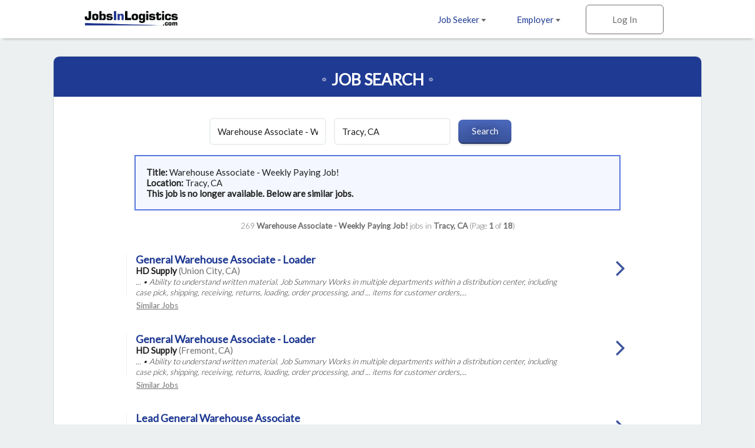

--- FILE ---
content_type: text/html; charset=ISO-8859-1
request_url: https://www.jobsinlogistics.com/cgi-local/search.cgi?action=ViewJobDetails&JobIndNum=24065475
body_size: 33303
content:
<!DOCTYPE html>
<html>
<head>
<!-- Google tag (gtag.js) --> <script async src=https://www.googletagmanager.com/gtag/js?id=G-HEG3KG28RE></script> <script> window.dataLayer = window.dataLayer || []; function gtag(){dataLayer.push(arguments);} gtag('js', new Date()); gtag('config', 'G-HEG3KG28RE'); </script>
<!-- Global site tag (gtag.js) - Google Analytics -->
<script async src="https://www.googletagmanager.com/gtag/js?id=UA-18099011-1"></script>
<script>
  window.dataLayer = window.dataLayer || [];
  function gtag(){dataLayer.push(arguments);}
  gtag('js', new Date());
  gtag('config', 'UA-18099011-1');
</script>

  <meta charset="utf-8">
  <meta name="viewport" content="width=device-width, initial-scale=1.0, maximum-scale=1.0, user-scalable=no" />
  <link rel="apple-touch-icon-precomposed" sizes="57x57" href="https://www.jobsinlogistics.com/img/rwd-jil/favicon/apple-touch-icon-57x57.png" />
  <link rel="apple-touch-icon-precomposed" sizes="114x114" href="https://www.jobsinlogistics.com/img/rwd-jil/favicon/apple-touch-icon-114x114.png" />
  <link rel="apple-touch-icon-precomposed" sizes="72x72" href="https://www.jobsinlogistics.com/img/rwd-jil/favicon/apple-touch-icon-72x72.png" />
  <link rel="apple-touch-icon-precomposed" sizes="144x144" href="https://www.jobsinlogistics.com/img/rwd-jil/favicon/apple-touch-icon-144x144.png" />
  <link rel="apple-touch-icon-precomposed" sizes="60x60" href="https://www.jobsinlogistics.com/img/rwd-jil/favicon/apple-touch-icon-60x60.png" />
  <link rel="apple-touch-icon-precomposed" sizes="120x120" href="https://www.jobsinlogistics.com/img/rwd-jil/favicon/apple-touch-icon-120x120.png" />
  <link rel="apple-touch-icon-precomposed" sizes="76x76" href="https://www.jobsinlogistics.com/img/rwd-jil/favicon/apple-touch-icon-76x76.png" />
  <link rel="apple-touch-icon-precomposed" sizes="152x152" href="https://www.jobsinlogistics.com/img/rwd-jil/favicon/apple-touch-icon-152x152.png" />
  <link rel="icon" type="image/png" href="https://www.jobsinlogistics.com/img/rwd-jil/favicon/favicon-196x196.png" sizes="196x196" />
  <link rel="icon" type="image/png" href="https://www.jobsinlogistics.com/img/rwd-jil/favicon/favicon-96x96.png" sizes="96x96" />
  <link rel="icon" type="image/png" href="https://www.jobsinlogistics.com/img/rwd-jil/favicon/favicon-32x32.png" sizes="32x32" />
  <link rel="icon" type="image/png" href="https://www.jobsinlogistics.com/img/rwd-jil/favicon/favicon-16x16.png" sizes="16x16" />
  <link rel="icon" type="image/png" href="https://www.jobsinlogistics.com/img/rwd-jil/favicon/favicon-128.png" sizes="128x128" />
  <meta name="application-name" content="&nbsp;"/>
  <meta name="msapplication-TileColor" content="#FFFFFF" />
  <meta name="msapplication-TileImage" content="https://www.jobsinlogistics.com/img/rwd-jil/favicon/mstile-144x144.png" />
  <meta name="msapplication-square70x70logo" content="https://www.jobsinlogistics.com/img/rwd-jil/favicon/mstile-70x70.png" />
  <meta name="msapplication-square150x150logo" content="https://www.jobsinlogistics.com/img/rwd-jil/favicon/mstile-150x150.png" />
  <meta name="msapplication-wide310x150logo" content="https://www.jobsinlogistics.com/img/rwd-jil/favicon/mstile-310x150.png" />
  <meta name="msapplication-square310x310logo" content="https://www.jobsinlogistics.com/img/rwd-jil/favicon/mstile-310x310.png" />
  <meta name="description" content="Job search results for Warehouse Associate - Weekly Paying Job! job openings in Tracy, CA - 269 jobs currently available. Narrow down your search by city and keyword.">
  <meta name="keywords" content="logistics jobs, transportation jobs, distribution jobs, supply chain jobs, Warehouse Associate - Weekly Paying Job! jobs, logistics jobs in Tracy, CA">
  <meta name="robots" content="index, follow">
  <title>Warehouse Associate - Weekly Paying Job! Jobs - Tracy, CA</title>
  <link rel="stylesheet" href="https://www.jobsinlogistics.com/css/rwd-jil/style.css" media="screen" charset="utf-8">
  <link rel="stylesheet" href="https://maxcdn.bootstrapcdn.com/font-awesome/4.6.3/css/font-awesome.min.css">
  <!--[if lt IE 9]>
    <script src="//cdnjs.cloudflare.com/ajax/libs/html5shiv/3.7.3/html5shiv.min.js"></script>
  <![endif]-->
</head>
  <body>

<!-- Header -->
    <header id="main">
      <div>
        <ul class="horizontal">
          <li class="dropdown">
            <a href="https://www.jobsinlogistics.com/cgi-local/main.cgi?TypeOfUser=browse&page=seekers&TypeOfUser=browse">Job Seeker <i class="caret flip"></i></a>
            <ul class="dropdown-list">
              <a href="https://www.jobsinlogistics.com/cgi-local/main.cgi?TypeOfUser=browse&page=seekers&TypeOfUser=browse"><li>Learn More</li></a>
              <a href="https://www.jobsinlogistics.com/cgi-local/main.cgi?TypeOfUser=browse&page=seekers&TypeOfUser=browse"><li>Log In</li></a>
              <a href="https://www.jobsinlogistics.com/cgi-local/register.cgi?TypeOfUser=browse&action=RegisterSeeker"><li>Register</li></a>
              <a href="https://www.jobsinlogistics.com/Logistics-Jobs-In/"><li>Jobs by Location</li></a>
            </ul>
          </li><!-- li.drop-down -->
          <li class="dropdown">
            <a href="https://www.jobsinlogistics.com/cgi-local/main.cgi?TypeOfUser=browse&page=recruiters&TypeOfUser=browse">Employer <i class="caret flip"></i></a>
            <ul class="dropdown-list">
              <a href="https://www.jobsinlogistics.com/cgi-local/main.cgi?TypeOfUser=browse&page=recruiters&TypeOfUser=browse"><li>Learn More</li></a>
              <a href="https://www.jobsinlogistics.com/cgi-local/main.cgi?TypeOfUser=browse&page=recruiters&TypeOfUser=browse"><li>Log In</li></a>
              <a href="https://www.jobsinlogistics.com/cgi-local/register.cgi?TypeOfUser=browse&action=RegisterRecruiter"><li>Register</li></a>
              <a href="https://www.jobsinlogistics.com/pdf/JIL-Media-Kit.pdf"><li>Media Kit</li></a>
              <a href="https://www.jobsinlogistics.com/cgi-local/main.cgi?TypeOfUser=browse&page=specialpricing&TypeOfUser=browse"><li>Pricing</li></a>
            </ul>
          </li><!-- li.drop-down -->
          <li class="sign-in">
            <a class="log-in">Log In</a>
            <form class="overlay-content" action="logon.cgi" method="post"><input type="hidden" name="TypeOfUser" value="browse">

              <input type="radio" name="TypeOfUser" id="seeker" value="Seeker" checked><!--
           --><label for="seeker">Job Seeker</label><!--
           --><input type="radio" name="TypeOfUser" id="employer" value="Recru"><!--
           --><label for="employer">Employer</label>
              <div class="login">
                Log In:
                <input class="generic" name="Usr" type="text" placeholder="Username">
                <input class="generic" name="Pswd" type="password" placeholder="Password">
                <a href="https://www.jobsinlogistics.com/cgi-local/main.cgi?TypeOfUser=browse&page=pswdquery&TypeOfUser=browse">Forgot Password?</a>
                <br />
                <input class="generic" type="submit" value="Go">
              </div>
            </form>
          </li><!-- li.sign-in -->
        </ul>
        <a href="https://www.jobsinlogistics.com/"><img src="https://www.jobsinlogistics.com/img/rwd-jil/logo.png" alt="JobsInLogistics.com logo" /></a>
      </div>
    </header>
    <div id="header-spacer"></div>

    <div id="content">
      
    <!-- Page content -->
    <div id="content">
      <!-- Advanced Search page content -->
      <div id="job-search">
        <div id="jumbo-container">
          <h1>Job Search</h1>
          <form action="https://www.jobsinlogistics.com/cgi-local/search.cgi" method="get"><input type="hidden" name="TypeOfUser" value="browse">
<input type="hidden" name="TypeOfUser" value="browse">

            <input type="text" name="what" value="Warehouse Associate - Weekly Paying Job!" placeholder="Keywords">
            <input type="text" name="where" value="Tracy, CA" placeholder="Location">
            <input type="submit" value="Search">
          </form><div style="text-align:left;padding:1.2em;margin:0 auto;border:2px solid #5675db;background:#f4f7ff;width:75%"><strong>Title: </strong>Warehouse Associate - Weekly Paying Job!<br /><strong>Location: </strong>Tracy, CA<br /><strong> This job is no longer available. Below are similar jobs.</strong></div><br />
          <div class="job-results-numbers">
            269 <strong> Warehouse Associate - Weekly Paying Job!</strong> jobs in <strong>Tracy, CA</strong> 
           (Page <strong>1</strong> of <strong>18</strong>)
          </div>
          


          <a href="https://www.jobsinlogistics.com/cgi-local/search.cgi?action=ViewJobDetails&JobIndNum=30393015" class="job">
            <div class="job-details">
              <h2>General Warehouse Associate - Loader</h2>
              <span class="job-company">HD Supply</span> <span class="job-location">(Union City, CA)</span>
              <!-- <span class="job-date-posted">01/15/2026</span> -->
              <span class="job-description"><br />... &bull; Ability to understand written material. Job Summary Works in multiple departments within a distribution center, including case pick, shipping, receiving, returns, loading, order processing, and ... items for customer orders,...</span>
            </div><!-- .job-details
         --><div class="job-caret-right">
            </div>
          </a>
          <a class="similar" href="https://www.jobsinlogistics.com/cgi-local/search.cgi?what=General%20Warehouse%20Associate%20-%20Loader&where=Union%20City%2C%20CA" rel="nofollow">Similar&nbsp;Jobs</a>

          <a href="https://www.jobsinlogistics.com/cgi-local/search.cgi?action=ViewJobDetails&JobIndNum=30393017" class="job">
            <div class="job-details">
              <h2>General Warehouse Associate - Loader</h2>
              <span class="job-company">HD Supply</span> <span class="job-location">(Fremont, CA)</span>
              <!-- <span class="job-date-posted">01/15/2026</span> -->
              <span class="job-description"><br />... &bull; Ability to understand written material. Job Summary Works in multiple departments within a distribution center, including case pick, shipping, receiving, returns, loading, order processing, and ... items for customer orders,...</span>
            </div><!-- .job-details
         --><div class="job-caret-right">
            </div>
          </a>
          <a class="similar" href="https://www.jobsinlogistics.com/cgi-local/search.cgi?what=General%20Warehouse%20Associate%20-%20Loader&where=Fremont%2C%20CA" rel="nofollow">Similar&nbsp;Jobs</a>

          <a href="https://www.jobsinlogistics.com/cgi-local/search.cgi?action=ViewJobDetails&JobIndNum=30390718" class="job">
            <div class="job-details">
              <h2>Lead General Warehouse Associate</h2>
              <span class="job-company">HD Supply</span> <span class="job-location">(Milpitas, CA)</span>
              <!-- <span class="job-date-posted">01/14/2026</span> -->
              <span class="job-description"><br />... Prior experience in a lead or mentorship role. Job Summary Works in multiple departments within the distribution center, including case pick, shipping, receiving, returns, loading, order processing, and ... Supports management by...</span>
            </div><!-- .job-details
         --><div class="job-caret-right">
            </div>
          </a>
          <a class="similar" href="https://www.jobsinlogistics.com/cgi-local/search.cgi?what=Lead%20General%20Warehouse%20Associate&where=Milpitas%2C%20CA" rel="nofollow">Similar&nbsp;Jobs</a>

          <a href="https://www.jobsinlogistics.com/cgi-local/search.cgi?action=ViewJobDetails&JobIndNum=30390721" class="job">
            <div class="job-details">
              <h2>Lead General Warehouse Associate</h2>
              <span class="job-company">HD Supply</span> <span class="job-location">(San Jose, CA)</span>
              <!-- <span class="job-date-posted">01/14/2026</span> -->
              <span class="job-description"><br />... Prior experience in a lead or mentorship role. Job Summary Works in multiple departments within the distribution center, including case pick, shipping, receiving, returns, loading, order processing, and ... Supports management by...</span>
            </div><!-- .job-details
         --><div class="job-caret-right">
            </div>
          </a>
          <a class="similar" href="https://www.jobsinlogistics.com/cgi-local/search.cgi?what=Lead%20General%20Warehouse%20Associate&where=San%20Jose%2C%20CA" rel="nofollow">Similar&nbsp;Jobs</a>

          <a href="https://www.jobsinlogistics.com/cgi-local/search.cgi?action=ViewJobDetails&JobIndNum=30390689" class="job">
            <div class="job-details">
              <h2>Lead General Warehouse Associate</h2>
              <span class="job-company">HD Supply</span> <span class="job-location">(Santa Clara, CA)</span>
              <!-- <span class="job-date-posted">01/14/2026</span> -->
              <span class="job-description"><br />... Prior experience in a lead or mentorship role. Job Summary Works in multiple departments within the distribution center, including case pick, shipping, receiving, returns, loading, order processing, and ... Supports management by...</span>
            </div><!-- .job-details
         --><div class="job-caret-right">
            </div>
          </a>
          <a class="similar" href="https://www.jobsinlogistics.com/cgi-local/search.cgi?what=Lead%20General%20Warehouse%20Associate&where=Santa%20Clara%2C%20CA" rel="nofollow">Similar&nbsp;Jobs</a>

          <a href="https://www.jobsinlogistics.com/cgi-local/search.cgi?action=ViewJobDetails&JobIndNum=30390697" class="job">
            <div class="job-details">
              <h2>General Warehouse Associate</h2>
              <span class="job-company">HD Supply</span> <span class="job-location">(Union City, CA)</span>
              <!-- <span class="job-date-posted">01/14/2026</span> -->
              <span class="job-description"><br />... &bull; Ability to understand written material. Job Summary Works in multiple departments within a distribution center, including case pick, shipping, receiving, returns, loading, order processing, and ... items for customer orders,...</span>
            </div><!-- .job-details
         --><div class="job-caret-right">
            </div>
          </a>
          <a class="similar" href="https://www.jobsinlogistics.com/cgi-local/search.cgi?what=General%20Warehouse%20Associate&where=Union%20City%2C%20CA" rel="nofollow">Similar&nbsp;Jobs</a>

          <a href="https://www.jobsinlogistics.com/cgi-local/search.cgi?action=ViewJobDetails&JobIndNum=30390688" class="job">
            <div class="job-details">
              <h2>Lead General Warehouse Associate</h2>
              <span class="job-company">HD Supply</span> <span class="job-location">(Sunnyvale, CA)</span>
              <!-- <span class="job-date-posted">01/14/2026</span> -->
              <span class="job-description"><br />... Prior experience in a lead or mentorship role. Job Summary Works in multiple departments within the distribution center, including case pick, shipping, receiving, returns, loading, order processing, and ... Supports management by...</span>
            </div><!-- .job-details
         --><div class="job-caret-right">
            </div>
          </a>
          <a class="similar" href="https://www.jobsinlogistics.com/cgi-local/search.cgi?what=Lead%20General%20Warehouse%20Associate&where=Sunnyvale%2C%20CA" rel="nofollow">Similar&nbsp;Jobs</a>

          <a href="https://www.jobsinlogistics.com/cgi-local/search.cgi?action=ViewJobDetails&JobIndNum=30390713" class="job">
            <div class="job-details">
              <h2>General Warehouse Associate</h2>
              <span class="job-company">HD Supply</span> <span class="job-location">(Fremont, CA)</span>
              <!-- <span class="job-date-posted">01/14/2026</span> -->
              <span class="job-description"><br />... &bull; Ability to understand written material. Job Summary Works in multiple departments within a distribution center, including case pick, shipping, receiving, returns, loading, order processing, and ... items for customer orders,...</span>
            </div><!-- .job-details
         --><div class="job-caret-right">
            </div>
          </a>
          <a class="similar" href="https://www.jobsinlogistics.com/cgi-local/search.cgi?what=General%20Warehouse%20Associate&where=Fremont%2C%20CA" rel="nofollow">Similar&nbsp;Jobs</a>

          <a href="https://www.jobsinlogistics.com/cgi-local/search.cgi?action=ViewJobDetails&JobIndNum=30392191" class="job">
            <div class="job-details">
              <h2>Supply Chain and Logistics Trainee - Warehouse</h2>
              <span class="job-company">Penske</span> <span class="job-location">(Union City, CA)</span>
              <!-- <span class="job-date-posted">01/15/2026</span> -->
              <span class="job-description"><br />... Benefits: Our excellent benefits plan keeps associates and their families happy, healthy, and secure. To learn more visit https://penske.jobs/benefits/ Additional Benefits: ... your future-eligible after...</span>
            </div><!-- .job-details
         --><div class="job-caret-right">
            </div>
          </a>
          <a class="similar" href="https://www.jobsinlogistics.com/cgi-local/search.cgi?what=Supply%20Chain%20and%20Logistics%20Trainee%20-%20Warehouse&where=Union%20City%2C%20CA" rel="nofollow">Similar&nbsp;Jobs</a>

          <a href="https://www.jobsintrucks.com/cgi-local/driversearch.cgi?action=ViewJobDetails&JobIndNum=30374234" class="job">
            <div class="job-details">
              <h2>CDL-A Local Company Driver Job - Full Benefits &plus; Top Compensation</h2>
              <span class="job-company">Forward</span> <span class="job-location">(Pleasanton, CA)</span>
              <!-- <span class="job-date-posted">01/09/2026</span> -->
              <span class="job-description"><br />... driving career with great compensation , a dependable weekly schedule , and full employee benefits ? Find it now ... 1 PM start or 3 PM start &bull; Perform local warehouse swaps, run drop & hook freight, and perform yard ... Hiring...</span>
            </div><!-- .job-details
         --><div class="job-caret-right">
            </div>
          </a>
          <a class="similar" href="https://www.jobsinlogistics.com/cgi-local/search.cgi?what=CDL-A%20Local%20Company%20Driver%20Job%20-%20Full%20Benefits%20%26plus%3B%20Top%20Compensation&where=Pleasanton%2C%20CA" rel="nofollow">Similar&nbsp;Jobs</a>

          <a href="https://www.jobsintrucks.com/cgi-local/driversearch.cgi?action=ViewJobDetails&JobIndNum=30368461" class="job">
            <div class="job-details">
              <h2>CDL-A Local Company Driver Job - Full Benefits Top Compensation</h2>
              <span class="job-company">Forward</span> <span class="job-location">(Stockton, CA)</span>
              <!-- <span class="job-date-posted">01/08/2026</span> -->
              <span class="job-description"><br />... driving career with great compensation , a dependable weekly schedule , and full employee benefits ? Find it now ... 1 PM start or 3 PM start &bull; Perform local warehouse swaps, run drop & hook freight, and perform yard ... Hiring...</span>
            </div><!-- .job-details
         --><div class="job-caret-right">
            </div>
          </a>
          <a class="similar" href="https://www.jobsinlogistics.com/cgi-local/search.cgi?what=CDL-A%20Local%20Company%20Driver%20Job%20-%20Full%20Benefits%20Top%20Compensation&where=Stockton%2C%20CA" rel="nofollow">Similar&nbsp;Jobs</a>

          <a href="https://www.jobsintrucks.com/cgi-local/driversearch.cgi?action=ViewJobDetails&JobIndNum=30366640" class="job">
            <div class="job-details">
              <h2>CDL-A Local Company Driver Job - Full Benefits Top Compensation</h2>
              <span class="job-company">Forward</span> <span class="job-location">(Antioch, CA)</span>
              <!-- <span class="job-date-posted">01/07/2026</span> -->
              <span class="job-description"><br />... driving career with great compensation , a dependable weekly schedule , and full employee benefits ? Find it now ... 1 PM start or 3 PM start &bull; Perform local warehouse swaps, run drop & hook freight, and perform yard ... Hiring...</span>
            </div><!-- .job-details
         --><div class="job-caret-right">
            </div>
          </a>
          <a class="similar" href="https://www.jobsinlogistics.com/cgi-local/search.cgi?what=CDL-A%20Local%20Company%20Driver%20Job%20-%20Full%20Benefits%20Top%20Compensation&where=Antioch%2C%20CA" rel="nofollow">Similar&nbsp;Jobs</a>

          <a href="https://www.jobsintrucks.com/cgi-local/driversearch.cgi?action=ViewJobDetails&JobIndNum=30376065" class="job">
            <div class="job-details">
              <h2>CDL-A Local Company Driver Job - Full Benefits &plus; Top Compensation</h2>
              <span class="job-company">Forward</span> <span class="job-location">(San Ramon, CA)</span>
              <!-- <span class="job-date-posted">01/10/2026</span> -->
              <span class="job-description"><br />... driving career with great compensation , a dependable weekly schedule , and full employee benefits ? Find it now ... 1 PM start or 3 PM start &bull; Perform local warehouse swaps, run drop & hook freight, and perform yard ... Hiring...</span>
            </div><!-- .job-details
         --><div class="job-caret-right">
            </div>
          </a>
          <a class="similar" href="https://www.jobsinlogistics.com/cgi-local/search.cgi?what=CDL-A%20Local%20Company%20Driver%20Job%20-%20Full%20Benefits%20%26plus%3B%20Top%20Compensation&where=San%20Ramon%2C%20CA" rel="nofollow">Similar&nbsp;Jobs</a>

          <a href="https://www.jobsintrucks.com/cgi-local/driversearch.cgi?action=ViewJobDetails&JobIndNum=30376784" class="job">
            <div class="job-details">
              <h2>CDL-A Local Company Driver Job - Full Benefits &plus; Top Compensation</h2>
              <span class="job-company">Forward</span> <span class="job-location">(Hayward, CA)</span>
              <!-- <span class="job-date-posted">01/10/2026</span> -->
              <span class="job-description"><br />... driving career with great compensation , a dependable weekly schedule , and full employee benefits ? Find it now ... 1 PM start or 3 PM start &bull; Perform local warehouse swaps, run drop & hook freight, and perform yard ... Hiring...</span>
            </div><!-- .job-details
         --><div class="job-caret-right">
            </div>
          </a>
          <a class="similar" href="https://www.jobsinlogistics.com/cgi-local/search.cgi?what=CDL-A%20Local%20Company%20Driver%20Job%20-%20Full%20Benefits%20%26plus%3B%20Top%20Compensation&where=Hayward%2C%20CA" rel="nofollow">Similar&nbsp;Jobs</a>

          <a href="https://www.jobsintrucks.com/cgi-local/driversearch.cgi?action=ViewJobDetails&JobIndNum=30373619" class="job">
            <div class="job-details">
              <h2>CDL-A Local Company Driver Job - Full Benefits &plus; Top Compensation</h2>
              <span class="job-company">Forward</span> <span class="job-location">(San Leandro, CA)</span>
              <!-- <span class="job-date-posted">01/09/2026</span> -->
              <span class="job-description"><br />... driving career with great compensation , a dependable weekly schedule , and full employee benefits ? Find it now ... 1 PM start or 3 PM start &bull; Perform local warehouse swaps, run drop & hook freight, and perform yard ... Hiring...</span>
            </div><!-- .job-details
         --><div class="job-caret-right">
            </div>
          </a>
          <a class="similar" href="https://www.jobsinlogistics.com/cgi-local/search.cgi?what=CDL-A%20Local%20Company%20Driver%20Job%20-%20Full%20Benefits%20%26plus%3B%20Top%20Compensation&where=San%20Leandro%2C%20CA" rel="nofollow">Similar&nbsp;Jobs</a>


          <a href="#" class="go-to previous">Previous</a>
          <a href="https://www.jobsinlogistics.com/cgi-local/search.cgi?what=Warehouse%20Associate%20-%20Weekly%20Paying%20Job%21&where=Tracy%2C%20CA&page=2" class="go-to next">Next</a>
          <span class="page">Page <strong>1</strong> of <strong>18</strong></span>
        </div><!-- #jumbo-container -->
      </div><!-- #registration -->

    </div>

    <!-- Footer -->
    <footer>
      <div class="footer-container">
        <div class="partners">
          <a href="https://www.jobsintrucks.com/"><img src="https://www.jobsinlogistics.com/img/rwd-jit/logo-jit.png" alt="jobsinlogistics.com logo" /></a>
          <a href="https://www.allretailjobs.com/"><img src="https://www.jobsinlogistics.com/img/rwd-jit/logo-arj.png" alt="allretailjobs.com logo" /></a>
          <a href="https://www.jobsinmanufacturing.com/?TypeOfUser=browse"><img src="https://www.jobsinlogistics.com/img/rwd-jit/logo-jim.png" alt="jobsinmanufacturing.com logo" /></a>
          <a href="http://www.fleetjobs.com/"><img src="https://www.jobsinlogistics.com/img/rwd-jit/logo-fj.png" alt="fleetjobs.com logo" /></a>
          <a href="http://www.homedeliveryjobs.com/"><img src="https://www.jobsinlogistics.com/img/rwd-jil/logo-hdj.png" alt="homedeliveryjobs.com logo" /></a>
          <a href="http://www.topusajobs.com/"><img src="https://www.jobsinlogistics.com/img/rwd-jit/logo-tusaj.png" alt="topusajobs.com logo" /></a>
        </div>
        <div class="links">
          <ul>
            <li>Job Seeker</li>
            <li><a href="https://www.jobsinlogistics.com/cgi-local/main.cgi?TypeOfUser=browse&page=seekers&TypeOfUser=browse">Log In</a></li>
            <li><a href="https://www.jobsinlogistics.com/cgi-local/register.cgi?TypeOfUser=browse&action=RegisterSeeker">Sign Up</a></li>
            <li><a href="https://www.jobsinlogistics.com/Logistics-Jobs-In/">Jobs by Location</a></li>
          </ul>
          <ul>
            <li>Employer</li>
            <li><a href="https://www.jobsinlogistics.com/cgi-local/main.cgi?TypeOfUser=browse&page=recruiters&TypeOfUser=browse">Log In</a></li>
            <li><a href="https://www.jobsinlogistics.com/cgi-local/register.cgi?TypeOfUser=browse&action=RegisterRecruiter">Sign Up</a></li>
            <li><a href="https://www.jobsinlogistics.com/pdf/JIL-Media-Kit.pdf">Media Kit</a></li>
            <li><a href="https://www.jobsinlogistics.com/cgi-local/main.cgi?TypeOfUser=browse&page=specialpricing&TypeOfUser=browse">Pricing</a></li>
          </ul>
          <ul>
            <li>Company</li>
            <li><a href="https://www.jobsinlogistics.com/cgi-local/main.cgi?TypeOfUser=browse&page=terms&TypeOfUser=browse">Terms</a></li>
            <li><a href="https://jobsinlogisticsdotcom.wordpress.com/">Press and News</a></li>
            <li><a href="https://www.jobsinlogistics.com/cgi-local/main.cgi?TypeOfUser=browse&page=contactus&TypeOfUser=browse">Contact Us</a></li>
          </ul>
          <div class="social">
            Follow us on:
            <br />
            <a target="_blank" href="https://www.facebook.com/jobsinlogisticsinc"><img alt="Facebook" src="https://www.jobsinlogistics.com/img/rwd-jil/social-facebook.png" /></a>
            <a target="_blank" href="https://twitter.com/jobsinlogistics"><img alt="Twitter" src="https://www.jobsinlogistics.com/img/rwd-jil/social-twitter.png" /></a>
            <a target="_blank" href="https://www.linkedin.com/company/jobsinlogistics-com"><img alt="LinkedIn" src="https://www.jobsinlogistics.com/img/rwd-jil/social-linkedin.png" /></a>
          </div>
        <div class="copyright">
          &copy; 2000-2026 JobsInLogistics.com All Rights Reserved
        </div>
      </div>
    </footer>

    <script type="text/javascript" src="https://www.jobsinlogistics.com/js/rwd-jil/jquery-1.12.3.min.js"></script>
    <script type="text/javascript" src="https://www.jobsinlogistics.com/js/rwd-jil/main.js"></script>
    <script type="text/javascript">
      (function() {

        // if (expanded) {
        //   toggleStatesExpanded();
        // }

        $(".states>h3").on("click", function() {
          toggleStatesExpanded();
        });

        // var states = [
        //   ["AL", "Alabama", "Alabama"],
        //   ["AK", "Alaska", "Alaska"],
        //   ["AZ", "Arizona", "Arizona"],
        //   ["AR", "Arkansas", "Arkansas"],
        //   ["CA", "California", "California"],
        //   ["CO", "Colorado", "Colorado"],
        //   ["CT", "Connecticut", "Connecticut"],
        //   ["DE", "Delaware", "Delaware"],
        //   ["DC", "D.C.", "District-of-Columbia"],
        //   ["FL", "Florida", "Florida"],
        //   ["GA", "Georgia", "Georgia"],
        //   ["HI", "Hawaii", "Hawaii"],
        //   ["ID", "Idaho", "Idaho"],
        //   ["IL", "Illinois", "Illinois"],
        //   ["IN", "Indiana", "Indiana"],
        //   ["IA", "Iowa", "Iowa"],
        //   ["KS", "Kansas", "Kansas"],
        //   ["KY", "Kentucky", "Kentucky"],
        //   ["LA", "Louisiana", "Louisiana"],
        //   ["ME", "Maine", "Maine"],
        //   ["MD", "Maryland", "Maryland"],
        //   ["MA", "Massachusetts", "Massachusetts"],
        //   ["MI", "Michigan", "Michigan"],
        //   ["MN", "Minnesota", "Minnesota"],
        //   ["MS", "Mississippi", "Mississippi"],
        //   ["MO", "Missouri", "Missouri"],
        //   ["MT", "Montana", "Montana"],
        //   ["NE", "Nebraska", "Nebraska"],
        //   ["NV", "Nevada", "Nevada"],
        //   ["NH", "New Hampshire", "New-Hampshire"],
        //   ["NJ", "New Jersey", "New-Jersey"],
        //   ["NM", "New Mexico", "New-Mexico"],
        //   ["NY", "New York", "New-York"],
        //   ["NC", "North Carolina", "North-Carolina"],
        //   ["ND", "North Dakota", "North-Dakota"],
        //   ["OH", "Ohio", "Ohio"],
        //   ["OK", "Oklahoma", "Oklahoma"],
        //   ["OR", "Oregon", "Oregon"],
        //   ["PA", "Pennsylvania", "Pennsylvania"],
        //   ["RI", "Rhode Island", "Rhode-Island"],
        //   ["SC", "South Carolina", "South-Carolina"],
        //   ["SD", "South Dakota", "South-Dakota"],
        //   ["TN", "Tennessee", "Tennessee"],
        //   ["TX", "Texas", "Texas"],
        //   ["UT", "Utah", "Utah"],
        //   ["VT", "Vermont", "Vermont"],
        //   ["VA", "Virginia", "Virginia"],
        //   ["WA", "Washington", "Washington"],
        //   ["WV", "West Virginia", "West-Virginia"],
        //   ["WI", "Wisconsin", "Wisconsin"],
        //   ["WY", "Wyoming", "Wyoming"],
        // ];
        // var provinces = [
        //   ["Alberta", "Alberta"],
        //   ["British Columbia", "British-Columbia"],
        //   ["Manitoba", "Manitoba"],
        //   ["New Brunswick", "New-Brunswick"],
        //   ["Newfoundland", "Newfoundland"],
        //   ["NW Territories", "NW-Territories"],
        //   ["Nova Scotia", "Nova-Scotia"],
        //   ["Ontario", "Ontario"],
        //   ["P.E.I.", "Prince-Edward-Island"],
        //   ["Quebec", "Quebec"],
        //   ["Saskatchewan", "Saskatchewan"],
        //   ["Yukon Territory", "Yukon-Territory"]
        // ];
        // var provinceLinks = "";
        // var stateLinks = "";
        //
        // // Create list of states
        // states.forEach(function(state) {
        //   stateLinks += "<a href='https://www.jobsinlogistics.com/Logistics-Jobs-In/"+state[2]+"'>"+state[1]+"</a>";
        // });
        // stateLinks += "<br><br>";
        // provinces.forEach(function(province) {
        //   stateLinks += "<a class='province' href='https://www.jobsinlogistics.com/Logistics-Jobs-In/"+province[1]+"'>"+province[0]+"</a>";
        // });
        //
        // $(".states").each(function() {
        //   $(this).append(stateLinks);
        // })

        // Hide Previous/Next buttons based on page number
        var pageNumber = ($(".page strong")[0]).textContent;
        var totalPages = ($(".page strong")[1]).textContent;
        if (pageNumber == "1") {
          $(".previous").hide();
        } 
        if (pageNumber == totalPages) {
          $(".next").hide();
        }

        function toggleStatesExpanded() {
          $(".states").toggleClass("expanded");
          var angle = $(".states").is(".expanded") ?TypeOfUser=browse& "up" : "down";
          var hideOrShow = $(".states").is(".expanded") ? "Hide" : "Show";
          $(".states h3 i").attr('class', 'fa fa-angle-'+angle);
          $(".states h3 span").html(hideOrShow);
        }
      })();
    </script>
  </body>
</html>
